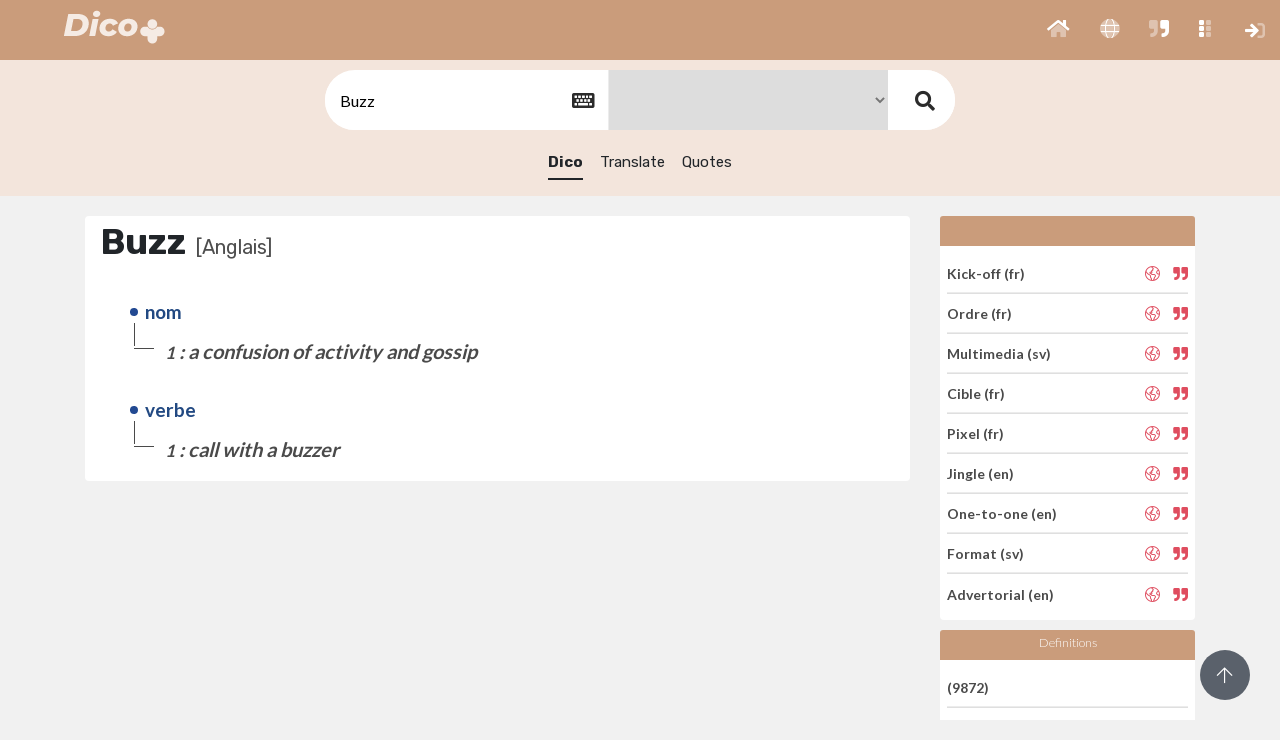

--- FILE ---
content_type: text/html; charset=UTF-8
request_url: https://dico.imperium.plus/w/PFXPMWPSR-GRGQG-PQQLLX/Buzz
body_size: 6862
content:

<!DOCTYPE html>
<html>

<head>
    <!-- Global site tag (gtag.js) - Google Analytics -->
<script async src="https://www.googletagmanager.com/gtag/js?id=G-HD5KLE11Y8"></script>
<script>
  window.dataLayer = window.dataLayer || [];
  function gtag(){dataLayer.push(arguments);}
  gtag('js', new Date());

  gtag('config', 'G-HD5KLE11Y8');
</script>



<meta charset="utf-8" />
<title>Dico+</title>
<meta name="viewport" content="width=device-width, initial-scale=1.0, maximum-scale=1.0, user-scalable=no" />
<meta http-equiv="X-UA-Compatible" content="IE=edge" />
<link rel="icon" href="/0_ressources/imgimpplus/dico/Dico_32.ico" />
<link href="/0_ressources/assets/theme_i01/css/bootstrap.min.css" rel="stylesheet" type="text/css" />
<link href="/0_ressources/assets/theme_i01/css/icons.css" rel="stylesheet" type="text/css" />
<link href="/0_ressources/assets/theme_i01/css/metismenu.min.css" rel="stylesheet" type="text/css" />
<link href="/0_ressources/assets/theme_i01/css/style.css" rel="stylesheet" type="text/css" />
<link href="/0_ressources/assets/theme_i01/css/modals.css" rel="stylesheet" type="text/css" />
<link href="/0_ressources/assets/theme_i01/css/notifications.css" rel="stylesheet" type="text/css" />
<link href="/0_ressources/assets/theme_i01/css/custom.css" rel="stylesheet" type="text/css" />
<link href="/0_ressources/assets/fonts/fontawesome/v5.11.2/css/all.css" rel="stylesheet" type="text/css" />
<link rel="stylesheet" type="text/css" href="0_ressources/assets/theme_i01/fancybox/jquery.fancybox.min.css" />
<link href="/0_ressources/assets/theme_i01/css/select2.min.css" rel="stylesheet" type="text/css" />
<link rel="stylesheet" type="text/css" href="/0_ressources/assets/theme_i01/pushmenu/css/normalize.css" />
<link rel="stylesheet" type="text/css" href="/0_ressources/assets/theme_i01/pushmenu/css/demo.css" />
<link rel="stylesheet" type="text/css" href="/0_ressources/assets/theme_i01/pushmenu/css/component.css" />
<style>
.head_app_top {
        background: #CA9C7B;
    }
</style><!-- custom css -->

<link rel="stylesheet" type="text/css" href="/1_ressources/assets/css/custom.css" />

<!--alerts CSS -->
<link href="/0_ressources/assets/theme_i01/js/sweetalert/dist/sweetalert.css" rel="stylesheet" type="text/css">

</head>


<body class="enlarged">


    <div class="head_app_top">
    

    <button class="button-menu-mobile open-left">
        </button>
   
    <a href="/">
    <div class="logo">
    <img src="/0_ressources/imgimpplus/dico/Dico_w-t80pc_H_0040px.png" style="max-height: 44px;">
</div>    </a>
    

    <div class="menu-extra">
        <ul class="list-unstyled topbar-right-menu float-right mb-0">
            
            <li class="li-group">
                <ul class="list-unstyled topbar-right-menu float-right mb-0">

              
	      	<li class="dropdown notification-list">
                        <a class="nav-link" href="/" role="button" id="BtnBlocPushRight">
                                                    <i class="fad fa-home noti-icon"></i>              
                        </a>
                    </li>
					                    <li class="dropdown notification-list">
                        <a class="nav-link" href="/translate" role="button" id="BtnBlocPushRight">
                                                   <i class="fad fa-globe noti-icon"></i>                
                        </a>
                    </li>
					<li class="dropdown notification-list">
                        <a class="nav-link" href="/quotes" role="button" id="BtnBlocPushRight">
                                                   <i class="fad fa-quote-right noti-icon"></i>   
                                        
                        </a>
                    </li>
                    
                                                            <li class="dropdown notification-list ">
    <a class="apps nav-link dropdown-toggle arrow-none waves-effect" 
        data-toggle="dropdown" href="#" role="button"
        aria-haspopup="false" aria-expanded="false" id="notifZone01">
        <i class="fad fa-grip-vertical noti-icon"></i>						
    </a>
    <div class="apps dropdown-menu dropdown-menu-right dropdown-lg" id="notifZone01">

        <!-- item-->
        <div class="dropdown-item noti-title">
            <h6 class="m-0"><span class="float-right"> </span>Applications</h6>
        </div>
		<ul class="list-apps"  style=" padding-left: 30px;">
			
				
											<li>
							<a href="https://www.imperium.plus">
								<div class="logo-app" style="height: 85px;  width: 85px; font-size: 13px; color: #333;">
									<span > <i class="fas fas fa-plus" style="margin-top: 12px !important;  font-size: 30px !important ; color: #2156A3;" ></i></span><br>
									Imperium+								</div>
							</a>
						</li>
											<li>
							<a href="https://contact.imperium.plus">
								<div class="logo-app" style="height: 85px;  width: 85px; font-size: 13px; color: #333;">
									<span > <i class="fas fas fa-address-card" style="margin-top: 12px !important;  font-size: 30px !important ; color: #6667AB;" ></i></span><br>
									Contact+								</div>
							</a>
						</li>
											<li>
							<a href="https://business.imperium.plus">
								<div class="logo-app" style="height: 85px;  width: 85px; font-size: 13px; color: #333;">
									<span > <i class="fas fas fa-crosshairs" style="margin-top: 12px !important;  font-size: 30px !important ; color: #15425F;" ></i></span><br>
									Business+								</div>
							</a>
						</li>
											<li>
							<a href="https://pr.imperium.plus">
								<div class="logo-app" style="height: 85px;  width: 85px; font-size: 13px; color: #333;">
									<span > <i class="fas fas fa-feather" style="margin-top: 12px !important;  font-size: 30px !important ; color: #138972;" ></i></span><br>
									PR+								</div>
							</a>
						</li>
											<li>
							<a href="https://job.imperium.plus">
								<div class="logo-app" style="height: 85px;  width: 85px; font-size: 13px; color: #333;">
									<span > <i class="fas fad fa-user-graduate" style="margin-top: 12px !important;  font-size: 30px !important ; color: #AC1E44;" ></i></span><br>
									Job+								</div>
							</a>
						</li>
											<li>
							<a href="https://hr.imperium.plus">
								<div class="logo-app" style="height: 85px;  width: 85px; font-size: 13px; color: #333;">
									<span > <i class="fas fad fa-user-graduate" style="margin-top: 12px !important;  font-size: 30px !important ; color: #AC1E44;" ></i></span><br>
									Hr+								</div>
							</a>
						</li>
											<li>
							<a href="https://news.imperium.plus">
								<div class="logo-app" style="height: 85px;  width: 85px; font-size: 13px; color: #333;">
									<span > <i class="fas fas fa-newspaper" style="margin-top: 12px !important;  font-size: 30px !important ; color: #1abc9c;" ></i></span><br>
									News+								</div>
							</a>
						</li>
									
		
				
											<li>
							<a href="https://pilot.imperium.plus">
								<div class="logo-app" style="height: 85px;  width: 85px; font-size: 13px; color: #333;">
									<span > <i class="fas fas fa-paperclip" style="margin-top: 12px !important;  font-size: 30px !important ; color: #84817a;" ></i></span><br>
									Pilot+								</div>
							</a>
						</li>
											<li>
							<a href="https://amanager.imperium.plus">
								<div class="logo-app" style="height: 85px;  width: 85px; font-size: 13px; color: #333;">
									<span > <i class="fas fas fa-paperclip" style="margin-top: 12px !important;  font-size: 30px !important ; color: #84817a;" ></i></span><br>
									Association Manager								</div>
							</a>
						</li>
											<li>
							<a href="https://com.imperium.plus">
								<div class="logo-app" style="height: 85px;  width: 85px; font-size: 13px; color: #333;">
									<span > <i class="fas far fa-dot-circle" style="margin-top: 12px !important;  font-size: 30px !important ; color: #ED712B;" ></i></span><br>
									Com+								</div>
							</a>
						</li>
											<li>
							<a href="https://newsmail.imperium.plus">
								<div class="logo-app" style="height: 85px;  width: 85px; font-size: 13px; color: #333;">
									<span > <i class="fas fas fa-paper-plane" style="margin-top: 12px !important;  font-size: 30px !important ; color: #651045;" ></i></span><br>
									NewsMail+								</div>
							</a>
						</li>
									
		
				
											<li>
							<a href="https://alert.imperium.plus">
								<div class="logo-app" style="height: 85px;  width: 85px; font-size: 13px; color: #333;">
									<span > <i class="fas fas fa-exclamation" style="margin-top: 12px !important;  font-size: 30px !important ; color: #f6b93b;" ></i></span><br>
									Alert+								</div>
							</a>
						</li>
											<li>
							<a href="https://veille.imperium.plus">
								<div class="logo-app" style="height: 85px;  width: 85px; font-size: 13px; color: #333;">
									<span > <i class="fas fas fa-eye" style="margin-top: 12px !important;  font-size: 30px !important ; color: #495b79;" ></i></span><br>
									Veille+								</div>
							</a>
						</li>
											<li>
							<a href="https://feed.imperium.plus">
								<div class="logo-app" style="height: 85px;  width: 85px; font-size: 13px; color: #333;">
									<span > <i class="fas fas fa-stream" style="margin-top: 12px !important;  font-size: 30px !important ; color: #34495E;" ></i></span><br>
									Feed+								</div>
							</a>
						</li>
											<li>
							<a href="https://report.imperium.plus">
								<div class="logo-app" style="height: 85px;  width: 85px; font-size: 13px; color: #333;">
									<span > <i class="fas fas fa-book" style="margin-top: 12px !important;  font-size: 30px !important ; color: #243743;" ></i></span><br>
									Report+								</div>
							</a>
						</li>
									
		
				
											<li>
							<a href="http://dico.imperium.plus">
								<div class="logo-app" style="height: 85px;  width: 85px; font-size: 13px; color: #333;">
									<span > <i class="fas fal fa-book-alt" style="margin-top: 12px !important;  font-size: 30px !important ; color: #CA9C7B;" ></i></span><br>
									Dico+								</div>
							</a>
						</li>
											<li>
							<a href="https://email.imperium.plus">
								<div class="logo-app" style="height: 85px;  width: 85px; font-size: 13px; color: #333;">
									<span > <i class="fas fas fa-at" style="margin-top: 12px !important;  font-size: 30px !important ; color: #c51a2d;" ></i></span><br>
									Email+								</div>
							</a>
						</li>
											<li>
							<a href="https://phone.imperium.plus">
								<div class="logo-app" style="height: 85px;  width: 85px; font-size: 13px; color: #333;">
									<span > <i class="fas fas fa-phone" style="margin-top: 12px !important;  font-size: 30px !important ; color: #a21b42;" ></i></span><br>
									Phone+								</div>
							</a>
						</li>
									
					</ul>	
        <!-- All-->
        <a href="http://www.imperium.demo/apps" target="_blanc" class="dropdown-item text-center text-primary notify-item notify-all">
            Voir tout <i class="fi-arrow-right"></i>
        </a>

    </div>
</li>
                </ul>
            </li>

            <li class="dropdown notification-list li-plus">
                <a class="nav-link dropdown-toggle arrow-none waves-effect" href="javascript:void(0)" role="button" aria-haspopup="false" aria-expanded="false">
                    <i class="fal fa-plus noti-icon"></i>
                </a>
            </li>

             
<li class="dropdown notification-list ">
	<!--<div class="btn-cnx">-->
		<a class="nav-link dropdown-toggle arrow-none waves-effect" href="https://dico.imperium.plus/sign-in" role="button"  id="notifZone">
			<i class="fad fa-sign-in noti-icon"></i>						
		</a>	
	
	<!--</div>-->
</li>


        <!-- Modal Login-->
        <div id="custom-modallog12" class="modal-demo">
            <button type="button" class="close" onclick="Custombox.close();">
                <span>&times;</span><span class="sr-only">Close</span>
            </button>
            <h4 class="custom-modal-title"></h4>
            <div class="custom-modal-text" id="log110">

                                    <form class="" action="/var/www/clients/client1/web14/web/public/validatelog" method="post">
                            
                                                    <input type="hidden"   name="method" value="connexion"  />
                        <div class="form-group m-b-20 row">
                            <div class="col-12">
                                <label for="emailaddress">Nom d'utilisateur ou adresse e-mail</label>
                                <input class="form-control" type="email" id="emailaddress" name="email" required placeholder="Nom d'utilisateur ou e-mail" >
                                
                            </div>
                        </div>

                        <div class="form-group row m-b-20">
                            <div class="col-12">
                                <span><a tabindex="-1" href="/var/www/clients/client1/web14/web/public/recoverpwd" class="text-muted pull-right"><small>Mot de passe oublié? </small></a></span>
                                <label for="password">Mot de passe</label>
                                <input class="form-control" type="password" required id="password" name="pwd" placeholder="********">
                            </div>
                        </div>

                        <div class="form-group row m-b-20">
                            <div class="col-12">

                                <div class="checkbox checkbox-custom">
                                    <input id="remember" name="remember" value="1" tabindex="-1" type="checkbox" checked="">
                                    <label for="remember">
                                        Souviens-toi de moi
                                    </label>
                                </div>
                                                            </div>
                        </div>

                        <div class="form-group row text-center m-t-10">
                            <div class="col-12">
                                <button class="btn btn-block btn-custom waves-effect waves-light" type="submit">Se connecter</button>
                            </div>
                        </div>

                    </form>

                    <div class="row m-t-50">
                        <div class="col-sm-12 text-center">
                            <p class="text-muted">Vous n'avez pas de compte? <a href="sign-up" class="text-dark m-l-5"><b>S'inscrire</b></a></p>
                        </div>
                    </div>

                
                
            </div>
        </div>   		        </ul>
    </div>
</div>

<span id="goUp"><i class="fal fa-arrow-up"></i></span>
    <div class="mp-pusher" id="mp-pusher">

                        <div id="wrapper">
            <div class="content-page withmenu">

                <!-- form search -->
                <div class="panel_dictionary panel_dictionary_res">
                    <div class="box_search">
                        <form method="get" action="/dico">

                            <div class="keyboard" style="display:inline-block;">
                                <input type="text" name="q" id="q" value="Buzz" placeholder="search"  required>

                                <button type="button" id="keyboard" class="btn btn-secondary"><i class="fa fa-keyboard-o" aria-hidden="true"></i></button>
                            </div>
                            <input type="hidden" name="searchIn" value="dico">
                            <select name="slang" >
                                <option value="all">All</option>
                                                                        <option value="GFPPLX" ></option>
                                                                            <option value="GRGQG" selected></option>
                                                                            <option value="QWSP" ></option>
                                                                            <option value="LLPXR" ></option>
                                                                            <option value="GQQXQF" ></option>
                                                                            <option value="FMMLS" ></option>
                                                                            <option value="MWQMXS" ></option>
                                                                            <option value="GFPPL" ></option>
                                                                            <option value="MPLSW" ></option>
                                                                            <option value="GLQRXG" ></option>
                                                                            <option value="GXFGRF" ></option>
                                                                            <option value="GFXXPMQ" ></option>
                                                                            <option value="GFWFQRG" ></option>
                                                                            <option value="FXLWSL" ></option>
                                                                </select>
                            <!-- <input type="hidden" name="searchIn" value="dico"> -->
                            <button type="submit"><i class="fas fa-search"></i></button>
                        </form>
                    </div>
                    <input id="langSession" type="hidden" value="">
                    <div class="dico_tabs">
                        <ul class="list-inline">
                            <li><a href="/w/PFXPMWPSR-GRGQG-PQQLLX/Buzz" class="selected">Dico</a></li>
                            <li><a href="/translate/PFXPMWPSR-GRGQG-PQQLLX/Buzz">Translate</a></li>
                            <li><a href="/quotes/PFXPMWPSR-GRGQG-PQQLLX/Buzz">Quotes</a></li>
                        </ul>
                    </div>

                </div>


                <div class="child-content-page">
                    <div class="container">
                        <div class="row home_glossary">

                            <div class="col-md-9">

                                <div class="card">

                                    <div class="box_glossary synonymes">
                                                                                    <h4>Buzz<span>[Anglais]</span></h4>
                                            
                                                <div class="na_me">
                                                    <span class="name">nom</span>
                                                                                                            <div>
                                                            <span class="def"><i>1</i> : a confusion of activity and gossip</span>
                                                            <div class="tags">
                                                                <abbr>  </abbr>
                                                                
                                                            </div>
                                                        </div>
                                                    
                                                </div>

                                            
                                                <div class="na_me">
                                                    <span class="name">verbe</span>
                                                                                                            <div>
                                                            <span class="def"><i>1</i> : call with a buzzer</span>
                                                            <div class="tags">
                                                                <abbr>  </abbr>
                                                                
                                                            </div>
                                                        </div>
                                                    
                                                </div>

                                                                                </div>


                                </div>

                            </div>
                            <div class="col-md-3">
                                <div class="categories">

                                    <div class="card dico_words_aleas" style="width: 100%; padding:0;">
                                                                                    <div id="languge" class="card-header head-card"></div>

                                            <ul class="list-unstyled list-group list-group-flush" style="
                                        padding:7px;">
                                                                                                    <li class="list-group-item" style="padding-left: 0;">
                                                        <a href="/w/MGXRQ-GFPPL-FXSFGQF/Kick-off">Kick-off (fr)</a>
                                                        <span class="actions">

                                                            <a href="/translate/MGXRQ-GFPPL-FXSFGQF/Kick-off" data-toggle="tooltip" data-placement="top" title="" data-original-title="Translate"><i class="fal fa-globe-americas"></i></a>
                                                            <a href="/quotes/MGXRQ-GFPPL-FXSFGQF/Kick-off" data-toggle="tooltip" data-placement="top" title="" data-original-title="Quote"><i class="fas fa-quote-right"></i></a>
                                                        </span>
                                                    </li>
                                                                                                    <li class="list-group-item" style="padding-left: 0;">
                                                        <a href="/w/RFLPXRSQ-GFPPL-FSLSQXF/Ordre">Ordre (fr)</a>
                                                        <span class="actions">

                                                            <a href="/translate/RFLPXRSQ-GFPPL-FSLSQXF/Ordre" data-toggle="tooltip" data-placement="top" title="" data-original-title="Translate"><i class="fal fa-globe-americas"></i></a>
                                                            <a href="/quotes/RFLPXRSQ-GFPPL-FSLSQXF/Ordre" data-toggle="tooltip" data-placement="top" title="" data-original-title="Quote"><i class="fas fa-quote-right"></i></a>
                                                        </span>
                                                    </li>
                                                                                                    <li class="list-group-item" style="padding-left: 0;">
                                                        <a href="/w/GMPPSPQLGM-GFXXPMQ-FMQPMPL/Multimedia">Multimedia (sv)</a>
                                                        <span class="actions">

                                                            <a href="/translate/GMPPSPQLGM-GFXXPMQ-FMQPMPL/Multimedia" data-toggle="tooltip" data-placement="top" title="" data-original-title="Translate"><i class="fal fa-globe-americas"></i></a>
                                                            <a href="/quotes/GMPPSPQLGM-GFXXPMQ-FMQPMPL/Multimedia" data-toggle="tooltip" data-placement="top" title="" data-original-title="Quote"><i class="fas fa-quote-right"></i></a>
                                                        </span>
                                                    </li>
                                                                                                    <li class="list-group-item" style="padding-left: 0;">
                                                        <a href="/w/SGRRQWXQ-GFPPL-SSGLXQ/Cible">Cible (fr)</a>
                                                        <span class="actions">

                                                            <a href="/translate/SGRRQWXQ-GFPPL-SSGLXQ/Cible" data-toggle="tooltip" data-placement="top" title="" data-original-title="Translate"><i class="fal fa-globe-americas"></i></a>
                                                            <a href="/quotes/SGRRQWXQ-GFPPL-SSGLXQ/Cible" data-toggle="tooltip" data-placement="top" title="" data-original-title="Quote"><i class="fas fa-quote-right"></i></a>
                                                        </span>
                                                    </li>
                                                                                                    <li class="list-group-item" style="padding-left: 0;">
                                                        <a href="/w/GRMQFPLFW-GFPPL-WXMRWPW/Pixel">Pixel (fr)</a>
                                                        <span class="actions">

                                                            <a href="/translate/GRMQFPLFW-GFPPL-WXMRWPW/Pixel" data-toggle="tooltip" data-placement="top" title="" data-original-title="Translate"><i class="fal fa-globe-americas"></i></a>
                                                            <a href="/quotes/GRMQFPLFW-GFPPL-WXMRWPW/Pixel" data-toggle="tooltip" data-placement="top" title="" data-original-title="Quote"><i class="fas fa-quote-right"></i></a>
                                                        </span>
                                                    </li>
                                                                                                    <li class="list-group-item" style="padding-left: 0;">
                                                        <a href="/w/PLGFWQSRS-GRGQG-FXLWSLX/Jingle">Jingle (en)</a>
                                                        <span class="actions">

                                                            <a href="/translate/PLGFWQSRS-GRGQG-FXLWSLX/Jingle" data-toggle="tooltip" data-placement="top" title="" data-original-title="Translate"><i class="fal fa-globe-americas"></i></a>
                                                            <a href="/quotes/PLGFWQSRS-GRGQG-FXLWSLX/Jingle" data-toggle="tooltip" data-placement="top" title="" data-original-title="Quote"><i class="fas fa-quote-right"></i></a>
                                                        </span>
                                                    </li>
                                                                                                    <li class="list-group-item" style="padding-left: 0;">
                                                        <a href="/w/WLGMSGFWXR-GRGQG-FSGXFSX/One-to-one">One-to-one (en)</a>
                                                        <span class="actions">

                                                            <a href="/translate/WLGMSGFWXR-GRGQG-FSGXFSX/One-to-one" data-toggle="tooltip" data-placement="top" title="" data-original-title="Translate"><i class="fal fa-globe-americas"></i></a>
                                                            <a href="/quotes/WLGMSGFWXR-GRGQG-FSGXFSX/One-to-one" data-toggle="tooltip" data-placement="top" title="" data-original-title="Quote"><i class="fas fa-quote-right"></i></a>
                                                        </span>
                                                    </li>
                                                                                                    <li class="list-group-item" style="padding-left: 0;">
                                                        <a href="/w/GMMLRLXQRS-GFXXPMQ-GQLPSLQ/Format">Format (sv)</a>
                                                        <span class="actions">

                                                            <a href="/translate/GMMLRLXQRS-GFXXPMQ-GQLPSLQ/Format" data-toggle="tooltip" data-placement="top" title="" data-original-title="Translate"><i class="fal fa-globe-americas"></i></a>
                                                            <a href="/quotes/GMMLRLXQRS-GFXXPMQ-GQLPSLQ/Format" data-toggle="tooltip" data-placement="top" title="" data-original-title="Quote"><i class="fas fa-quote-right"></i></a>
                                                        </span>
                                                    </li>
                                                                                                    <li class="list-group-item" style="padding-left: 0;">
                                                        <a href="/w/GXFLFGRWFX-GRGQG-LPPGXSR/Advertorial">Advertorial (en)</a>
                                                        <span class="actions">

                                                            <a href="/translate/GXFLFGRWFX-GRGQG-LPPGXSR/Advertorial" data-toggle="tooltip" data-placement="top" title="" data-original-title="Translate"><i class="fal fa-globe-americas"></i></a>
                                                            <a href="/quotes/GXFLFGRWFX-GRGQG-LPPGXSR/Advertorial" data-toggle="tooltip" data-placement="top" title="" data-original-title="Quote"><i class="fas fa-quote-right"></i></a>
                                                        </span>
                                                    </li>
                                                                                            </ul>
                                    </div>


                                </div>
                                
                                <div class="count_words categories">
                                    <div class="card dico_words_aleas" style="width: 100%; padding:0;">
                                        <div class="card-header head-card">Definitions</div>
                                        <ul class="list-unstyled list-group list-group-flush" style="
                                        padding:7px;">
                                                                                                    <li class="list-group-item" style="padding-left: 0;"><a href="javascript:void(0);"> (9872)</a></li>
                                                                                                        <li class="list-group-item" style="padding-left: 0;"><a href="javascript:void(0);"> (49316)</a></li>
                                                                                                        <li class="list-group-item" style="padding-left: 0;"><a href="javascript:void(0);"> (103370)</a></li>
                                                                                                        <li class="list-group-item" style="padding-left: 0;"><a href="javascript:void(0);"> (31240)</a></li>
                                                                                                        <li class="list-group-item" style="padding-left: 0;"><a href="javascript:void(0);"> (30436)</a></li>
                                                                                                        <li class="list-group-item" style="padding-left: 0;"><a href="javascript:void(0);"> (14222)</a></li>
                                                                                                        <li class="list-group-item" style="padding-left: 0;"><a href="javascript:void(0);"> (13737)</a></li>
                                                                                                        <li class="list-group-item" style="padding-left: 0;"><a href="javascript:void(0);"> (38602)</a></li>
                                                                                                        <li class="list-group-item" style="padding-left: 0;"><a href="javascript:void(0);"> (40847)</a></li>
                                                                                                        <li class="list-group-item" style="padding-left: 0;"><a href="javascript:void(0);"> (5611)</a></li>
                                                                                                        <li class="list-group-item" style="padding-left: 0;"><a href="javascript:void(0);"> (73122)</a></li>
                                                                                                        <li class="list-group-item" style="padding-left: 0;"><a href="javascript:void(0);"> (5830)</a></li>
                                                                                                        <li class="list-group-item" style="padding-left: 0;"><a href="javascript:void(0);"> (67951)</a></li>
                                                
                                        </ul>

                                    </div>
                                </div>

                            </div>
                        </div>

                    </div>



                </div>

            </div>
        </div>

    </div>

    <div class="dh-80"></div>
                    <footer class="footer" id="footer">
            <div class="container-fluid">
                <div class="col-12 text-center">
                    <ul class="list-unstyled mb-0" style="display: -webkit-inline-box;">
                        <li class="dropdown notification-list">
                        Copyright © 
                        <a href="https://www.imperium-media.com" target="_blank">
                            Imperium</a> 
                        2000-2026 - 
                        </li>

                        <li class="dropdown notification-list hide-phone">

                                <a class="nav-link dropdown-toggle waves-effect nav-user" data-toggle="dropdown" href="?langue=en" role="button" aria-haspopup="false" aria-expanded="false">
                                    <i class="fal fa-language"></i> English 
                                </a> - 
                                <div class="dropdown-menu dropdown-menu-center">
                                    <!-- item-->
                                    <a href="?IdCorLang=PFXPMWPSR&slang=GRGQG&searchIn=dico&IdMotExp=PQQLLX&q=Buzz&lang=en" class="dropdown-item ">English</a>

                                    <a href="?IdCorLang=PFXPMWPSR&slang=GRGQG&searchIn=dico&IdMotExp=PQQLLX&q=Buzz&lang=fr" class="dropdown-item ">Français</a>

                                    <a href="?IdCorLang=PFXPMWPSR&slang=GRGQG&searchIn=dico&IdMotExp=PQQLLX&q=Buzz&lang=ar" class="dropdown-item ">عربي</a>

                                </div>
                            </li>                        

                        <li class="dropdown notification-list">
                            <a href="https://www.imperium-media.com//contact" target="_blank">
                                Contact</a> - 
                            <a href="https://support.imperium.plus/" target="_blank">
                                Help</a> - 
                            <a href="https://www.imperium.plus/policies?lang=" target="_blank">
                                Privacy & Terms</a>
                        </li>
                    </ul>
                </div>
            </div>
        </footer>        </div>
        <script src="/0_ressources/assets/theme_i01/js/jquery.min.js"></script>
<script src="/0_ressources/assets/theme_i01/js/popper.min.js"></script>
<script src="/0_ressources/assets/theme_i01/js/bootstrap.min.js"></script>
<script src="/0_ressources/assets/theme_i01/js/metisMenu.min.js"></script>
<script src="/0_ressources/assets/theme_i01/js/waves.js"></script>
<script src="/0_ressources/assets/theme_i01/js/jquery.slimscroll.js"></script>
<script src="/0_ressources/assets/theme_i01/plugins/flot-chart/jquery.flot.min.js"></script>
<script src="/0_ressources/assets/theme_i01/plugins/flot-chart/jquery.flot.time.js"></script>
<script src="/0_ressources/assets/theme_i01/plugins/flot-chart/jquery.flot.tooltip.min.js"></script>
<script src="/0_ressources/assets/theme_i01/plugins/flot-chart/jquery.flot.resize.js"></script>
<script src="/0_ressources/assets/theme_i01/plugins/flot-chart/jquery.flot.pie.js"></script>
<script src="/0_ressources/assets/theme_i01/plugins/flot-chart/jquery.flot.crosshair.js"></script>
<script src="/0_ressources/assets/theme_i01/plugins/flot-chart/curvedLines.js"></script>
<script src="/0_ressources/assets/theme_i01/plugins/flot-chart/jquery.flot.axislabels.js"></script>
<script src="/0_ressources/assets/theme_i01/plugins/jquery-knob/jquery.knob.js"></script>
<script src="/0_ressources/assets/theme_i01/pages/jquery.dashboard.init.js"></script>
<script src="/0_ressources/assets/theme_i01/js/jquery.core.js"></script>
<script src="/0_ressources/assets/theme_i01/js/jquery.app.js"></script>

<script src="/0_ressources/assets/theme_i01/pushmenu/js/modernizr.custom.js"></script>
<script src="/0_ressources/assets/theme_i01/pushmenu/js/classie.js"></script>
<script src="/0_ressources/assets/theme_i01/pushmenu/js/mlpushmenu.js"></script>

<script src="/0_ressources/assets/theme_i01/js/custom.js"></script>        <script src="/1_ressources/assets/lib/js/jquery.mask.min.js"></script>
        <!-- Sweet-Alert  -->
        <script src="/0_ressources/assets/theme_i01/js/sweetalert/dist/sweetalert.min.js"></script>
        <script src="/0_ressources/assets/theme_i01/js/particles.min.js"></script>
         <!-- jQuery (required) & jQuery UI + theme (optional) -->
 <link href="/1_ressources/assets/plugins/Keyboard/docs/css/jquery-ui.min.css" rel="stylesheet">


 <script src="/1_ressources/assets/plugins/Keyboard/docs/js/jquery-migrate-3.1.0.min.js"></script>
 <script src="/1_ressources/assets/plugins/Keyboard/docs/js/jquery-ui-custom.min.js"></script>

 <!-- keyboard widget css & script (required) -->
 <link href="/1_ressources/assets/plugins/Keyboard/css/keyboard.css" rel="stylesheet">
 <script src="/1_ressources/assets/plugins/Keyboard/js/jquery.keyboard.js"></script>

 <!-- keyboard extensions (optional) -->
 <script src="/1_ressources/assets/plugins/Keyboard/js/jquery.keyboard.extension-typing.js"></script>

 <!-- language files -->
    <!-- <script src="/1_ressources/assets/plugins/Keyboard/dist/languages/fr.min.js"></script>
    <script src="/1_ressources/assets/plugins/Keyboard/dist/layouts/ms-US-English.min.js"></script>
    <script src="/1_ressources/assets/plugins/Keyboard/dist/layouts/french.min.js"></script>
    <script src="/1_ressources/assets/plugins/Keyboard/dist/layouts/arabic.min.js"></script> -->
	
    
	<!-- <script>
		/* VIRTUAL KEYBOARD DEMO - https://github.com/Mottie/Keyboard */
		$(function() {
           
        var langSession = $('#langSession').val();
         switch (langSession) {
             case 'ar':
                        var $layout='arabic-azerty';
                 break;
             case 'fr':
                        var $layout='french-azerty-1';
                 break;
             case 'en':
                      var $layout='ms-US English (Latin)';
                 break;
         }
			$('#q').keyboard({
                openOn: null,
                usePreview: false,
				language: [langSession],
				rtl: true, // should be automatically set when Hebrew language is set
				layout: $layout,
			})
			// activate the typing extension
			.addTyping();
            $('#keyboard').click(function() {
             var kb = $('#q').getkeyboard();
             // close the keyboard if the keyboard is visible and the button is clicked a second time
             if (kb.isOpen) {
                 kb.close();
             } else {
                 kb.reveal();
             }
         });

		});

	</script> -->

 
 <!-- keyboard widget script -->
 <script type="text/javascript">
     $(document).ready(function() {
         var langSession = $('#langSession').val();
         switch (langSession) {
             case 'ar':
                 var langue='عربي';
                 var accept='موافق';
                 var cancel='إلغاء';
                 var bksp='حذف';
                 break;
             case 'fr':
                 var langue='Arabe';
                 var accept='Accepter';
                 var cancel='Annuler';
                 var bksp='Supprimer';
                 break;
             case 'en':
                var langue='Arabic';
                var accept='Accept';
                var cancel='Cancel';
                var bksp='Delete';
                 break;
         }

         $('#q').addClass('rtl').keyboard({
             openOn: null,
             usePreview: false,
             alwaysOpen: false,
             autoAccept: true,
             layout: 'custom',
             customLayout: {
                 'default': [
                     '` 1 2 3 4 5 6 7 8 9 0 - = {bksp}',
                     "{tab} q w e r t y u i o p [ ] \\",
                     "a s d f g h j k l ; ' {enter}",
                     "{shift} z x c v b n m , . / {shift}",
                     "{accept} {alt} {space} {alt} {cancel}"
                 ],
                 'shift': [
                     "~ ! @ # $ % ^ & * ( ) _ + {bksp}",
                     "{tab} Q W E R T Y U I O P { } |",
                     'A S D F G H J K L : " {enter}',
                     "{shift} Z X C V B N M < > ? {shift}",
                     "{accept} {alt} {space} {alt} {cancel}"
                 ],
                 'alt': [
                     '\u0630 \u0661 \u0662 \u0663 \u0664 \u0665 \u0666 \u0667 \u0668 \u0669 \u0660 - = {bksp}',
                     '{tab} \u0636 \u0635 \u062b \u0642 \u0641 \u063a \u0639 \u0647 \u062e \u062d \u062c \u062f \\',
                     '\u0634 \u0633 \u064a \u0628 \u0644 \u0627 \u062a \u0646 \u0645 \u0643 \u0637 {enter}',
                     '{shift} \u0626 \u0621 \u0624 \u0631 \ufefb \u0649 \u0629 \u0648 \u0632 \u0638 {shift}',
                     '{accept} {alt} {space} {alt} {cancel}'
                 ],
                 'alt-shift': [
                     '\u0651 ! @ # $ % ^ & * ( ) _ + {bksp}',
                     '{tab} \u0636 \u0635 \u062b \u0642 \u0641 \u063a \u0639 \u00f7 \u00d7 \u061b > < |',
                     '\u0634 \u0633 \u064a \u0628 \u0644 \u0623 \u0640 \u060c / : " {enter}',
                     '{shift} \u0626 \u0621 \u0624 \u0631 \ufef5 \u0622 \u0629 , . \u061f {shift}',
                     '{accept} {alt} {space} {alt} {cancel}'
                 ]
             },
             display: {
                 'a': '\u2714:Accept (Shift-Enter)', // check mark - same action as accept
                 'accept': accept+':Accept (Shift-Enter)',
                 'alt': langue+':Alternate Graphemes',
                 'b': '\u2190:Backspace', // Left arrow (same as ←)
                 'bksp': bksp+':Backspace',
                 'c': '\u2716:Cancel (Esc)', // big X, close - same action as cancel
                 'cancel': cancel+':Cancel (Esc)',
                 'clear': 'C:Clear', // clear num pad
                 'combo': '\u00f6:Toggle Combo Keys',
                 'dec': '.:Decimal', // decimal point for num pad (optional), change '.' to ',' for European format
                 'e': '\u21b5:Enter', // down, then left arrow - enter symbol
                 'enter': 'Enter:Enter',
                 'lock': '\u21ea Lock:Caps Lock', // caps lock
                 's': '\u21e7:Shift', // thick hollow up arrow
                 'shift': 'Shift:Shift',
                 'sign': '\u00b1:Change Sign', // +/- sign for num pad
                 'space': ' :Space',
                 't': '\u21e5:Tab', // right arrow to bar (used since this virtual keyboard works with one directional tabs)
                 'tab': '\u21e5 Tab:Tab' // \u21b9 is the true tab symbol (left & right arrows)
             },
         }).addTyping();
         $('#keyboard').click(function() {
             var kb = $('#q').getkeyboard();
             // close the keyboard if the keyboard is visible and the button is clicked a second time
             if (kb.isOpen) {
                 kb.close();
             } else {
                 kb.reveal();
             }
         });
     });
 </script>

 
    
</body>

</html>



--- FILE ---
content_type: text/css
request_url: https://dico.imperium.plus/0_ressources/assets/theme_i01/pushmenu/css/demo.css
body_size: 885
content:
@import url(https://fonts.googleapis.com/css?family=Lato:300,400,700);
@font-face {
	font-weight: normal;
	font-style: normal;
	font-family: 'codropsicons';
	src:url('../fonts/codropsicons/codropsicons.eot');
	src:url('../fonts/codropsicons/codropsicons.eot?#iefix') format('embedded-opentype'),
		url('../fonts/codropsicons/codropsicons.woff') format('woff'),
		url('../fonts/codropsicons/codropsicons.ttf') format('truetype'),
		url('../fonts/codropsicons/codropsicons.svg#codropsicons') format('svg');
}

body {
	background: #34495e;
	font-weight: 300;
	font-family: 'Lato', Calibri, Arial, sans-serif;
}

a {
	text-decoration: none;
	color: #f7f7f7;
	outline: none;
}

a:hover, a:focus {
	color: #fff;
	outline: none;
}

/* Clearfix hack by Nicolas Gallagher: http://nicolasgallagher.com/micro-clearfix-hack/ */
.clearfix:before,
.clearfix:after {
	display: table;
	content: " ";
}

.clearfix:after {
	clear: both;
}

.codrops-header,
.codrops-top {
	font-family: 'Lato', Arial, sans-serif;
}

.codrops-header {
	margin: 0 auto;
	padding: 2em;
	background: rgba(0,0,0,0.01);
	text-align: center;
}

.codrops-header h1 {
	margin: 0;
	font-weight: 300;
	font-size: 2.625em;
	line-height: 1.3;
}

.codrops-header span {
	display: block;
	padding: 0 0 0.6em 0.1em;
	font-size: 60%;
	opacity: 0.7;
}

/* To Navigation Style */
.codrops-top {
	width: 100%;
	background: #91cfa1;
	background: rgba(255, 255, 255, 0.1);
	text-transform: uppercase;
	font-size: 0.69em;
	line-height: 2.2;
}

.codrops-top a {
	display: inline-block;
	padding: 0 1em;
	color: #fff;
	text-decoration: none;
	letter-spacing: 0.1em;
}

.codrops-top a:hover {
	background: rgba(255,255,255,0.95);
	color: #333;
}

.codrops-top span.right {
	float: right;
}

.codrops-top span.right a {
	display: block;
	float: left;
}

.codrops-icon:before {
	margin: 0 4px;
	text-transform: none;
	font-weight: normal;
	font-style: normal;
	font-variant: normal;
	font-family: 'codropsicons';
	line-height: 1;
	speak: none;
	-webkit-font-smoothing: antialiased;
}

.codrops-icon-drop:before {
	content: "\e001";
}

.codrops-icon-prev:before {
	content: "\e004";
}

/* Demo Buttons Style */
.codrops-demos {
	padding-top: 1em;
	font-size: 1.1em;
}

.codrops-demos a {
	display: block;
	float: left;
	clear: both;
	margin: 0.5em 0.5em 0.5em 1.9em;
	padding: 1em 1.1em;
	width: 280px;
	outline: none;
	color: #fff;
	background: #336ca6;
	text-align: center;
	text-decoration: none;
	font-weight: 700;
}

.codrops-demos a:hover,
.codrops-demos a.current-demo,
.codrops-demos a.current-demo:hover {
	opacity: 0.6;
}

.content {
	padding: 4em 2em;
	max-width: 1200px;
	margin: 0 auto;
}

.block {
	float: left;
	padding: 1em 3em;
}

.block-40 {
	width: 40%;
}

.block-60 {
	width: 60%;
}

.block p {
	margin: 0;
	padding: 0 1em 0.6em;
	font-size: 1.8em;
	line-height: 1.5;
}

.info {
	text-align: center;
	font-size: 1.5em;
	margin-top: 3em;
	clear: both;
	padding-top: 3em;
	color: rgba(255,255,255,0.5);
}

.info a {
	font-weight: 700;
	font-size: 0.9em;
}

.info a:hover {
	color: #336ca6;
}

@media screen and (max-width: 69em) {
	.block {
		float: none;
		width: 100% !important;
		padding: 1em;
	}
}

@media screen and (max-width: 25em) {

	body {
		font-size: 80%;
	}

	.codrops-icon span {
		display: none;
	}

}